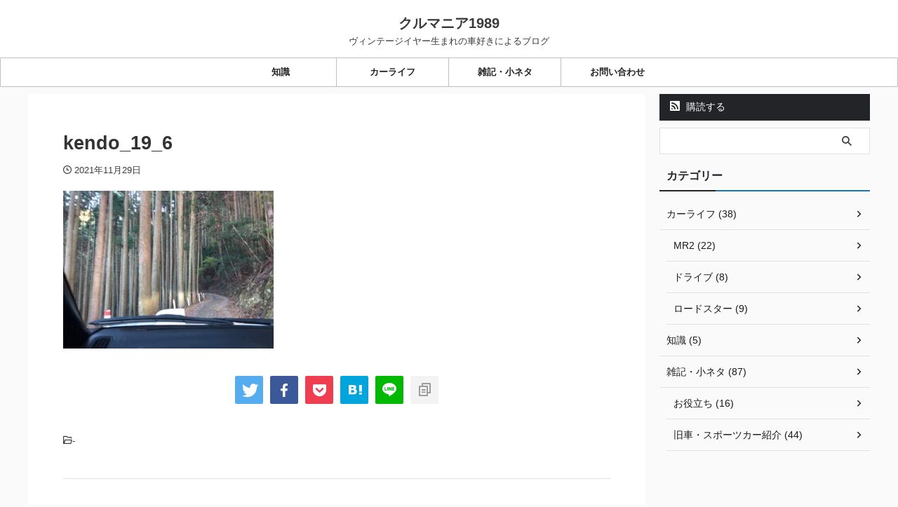

--- FILE ---
content_type: text/html; charset=UTF-8
request_url: https://3fini.com/wp-admin/admin-ajax.php
body_size: 54
content:
324480.52a956523de5da420ef1db3a95b4c71c

--- FILE ---
content_type: text/html; charset=utf-8
request_url: https://www.google.com/recaptcha/api2/aframe
body_size: 267
content:
<!DOCTYPE HTML><html><head><meta http-equiv="content-type" content="text/html; charset=UTF-8"></head><body><script nonce="S8mj17TaOmaZyzu4bjINiQ">/** Anti-fraud and anti-abuse applications only. See google.com/recaptcha */ try{var clients={'sodar':'https://pagead2.googlesyndication.com/pagead/sodar?'};window.addEventListener("message",function(a){try{if(a.source===window.parent){var b=JSON.parse(a.data);var c=clients[b['id']];if(c){var d=document.createElement('img');d.src=c+b['params']+'&rc='+(localStorage.getItem("rc::a")?sessionStorage.getItem("rc::b"):"");window.document.body.appendChild(d);sessionStorage.setItem("rc::e",parseInt(sessionStorage.getItem("rc::e")||0)+1);localStorage.setItem("rc::h",'1769577490235');}}}catch(b){}});window.parent.postMessage("_grecaptcha_ready", "*");}catch(b){}</script></body></html>